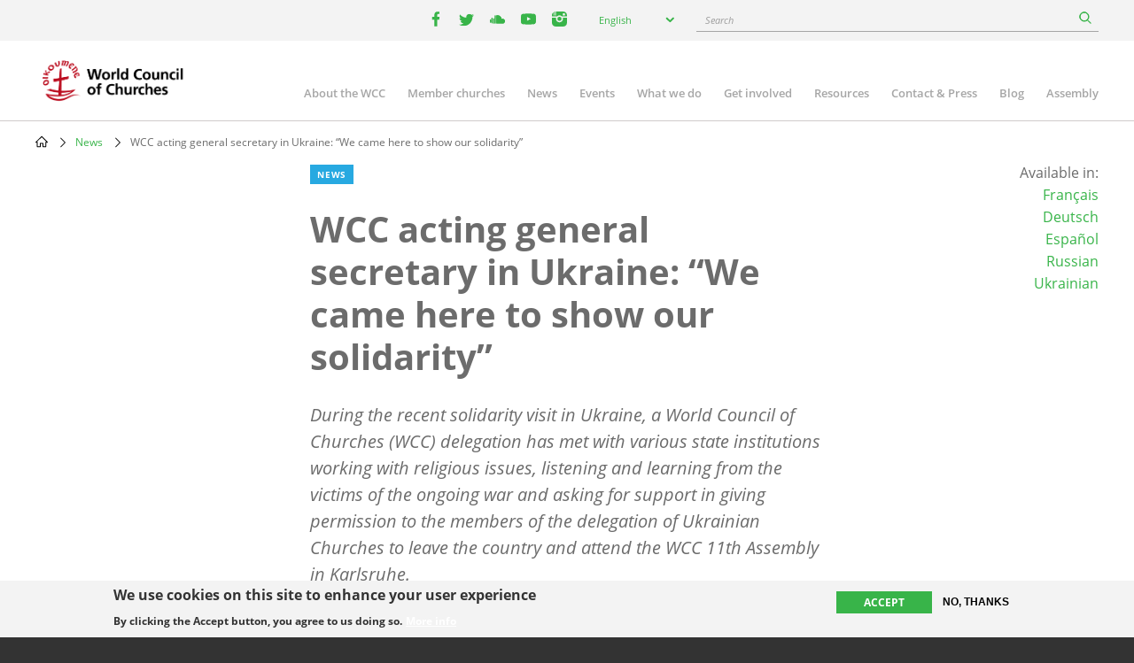

--- FILE ---
content_type: text/html; charset=UTF-8
request_url: https://oikoumene.org/news/wcc-acting-general-secretary-in-ukraine-we-came-here-to-show-our-solidarity
body_size: 13063
content:

<!DOCTYPE html>
<html lang="en" dir="ltr" prefix="og: https://ogp.me/ns#">
  <head>
    <meta charset="utf-8" />
<noscript><style>form.antibot * :not(.antibot-message) { display: none !important; }</style>
</noscript><meta name="description" content="During the recent solidarity visit in Ukraine, a World Council of Churches (WCC) delegation has met with various state institutions working with religious issues, listening and learning from the victims of the ongoing war and asking for support in giving permission to the members of the delegation of Ukrainian Churches to leave the country and attend the WCC 11th Assembly in Karlsruhe." />
<link rel="canonical" href="https://oikoumene.org/news/wcc-acting-general-secretary-in-ukraine-we-came-here-to-show-our-solidarity" />
<link rel="image_src" href="https://oikoumene.org/sites/default/files/styles/max_992x992/public/2022-08/Ukraine-WCC-MinistryofCulture-IvarsKupcis-04082022%20-%201_0.jpeg?itok=oYnJWU5N" />
<meta property="og:site_name" content="World Council of Churches" />
<meta property="og:type" content="article" />
<meta property="og:url" content="https://oikoumene.org/news/wcc-acting-general-secretary-in-ukraine-we-came-here-to-show-our-solidarity" />
<meta property="og:title" content="WCC acting general secretary in Ukraine: “We came here to show our solidarity”" />
<meta property="og:description" content="During the recent solidarity visit in Ukraine, a World Council of Churches (WCC) delegation has met with various state institutions working with religious issues, listening and learning from the victims of the ongoing war and asking for support in giving permission to the members of the delegation of Ukrainian Churches to leave the country and attend the WCC 11th Assembly in Karlsruhe." />
<meta property="og:image" content="https://oikoumene.org/sites/default/files/styles/max_992x992/public/2022-08/Ukraine-WCC-MinistryofCulture-IvarsKupcis-04082022%20-%201_0.jpeg?itok=oYnJWU5N" />
<meta property="og:image:type" content="image/jpeg" />
<meta property="og:image:alt" content="WCC meets Ministrer of culture of Ukraine" />
<meta name="Generator" content="Drupal 11 (https://www.drupal.org)" />
<meta name="MobileOptimized" content="width" />
<meta name="HandheldFriendly" content="true" />
<meta name="viewport" content="width=device-width, initial-scale=1.0" />
<style>div#sliding-popup, div#sliding-popup .eu-cookie-withdraw-banner, .eu-cookie-withdraw-tab {background: #F3F3F3} div#sliding-popup.eu-cookie-withdraw-wrapper { background: transparent; } #sliding-popup h1, #sliding-popup h2, #sliding-popup h3, #sliding-popup p, #sliding-popup label, #sliding-popup div, .eu-cookie-compliance-more-button, .eu-cookie-compliance-secondary-button, .eu-cookie-withdraw-tab { color: #333333;} .eu-cookie-withdraw-tab { border-color: #333333;}</style>
<script type="text/javascript">(function(){
  document.addEventListener("DOMContentLoaded", function() {

    const DAY = Math.floor(Date.now() / 86400000);
    const SECRET = 'search-v42';

    async function sha256(str) {
      const buf = await crypto.subtle.digest('SHA-256', new TextEncoder().encode(str));
      return Array.from(new Uint8Array(buf))
        .map(function(b){ return b.toString(16).padStart(2,'0'); })
        .join('');
    }

    (async function() {
      const hash = await sha256(SECRET + DAY);
      const keyName = 'vkey';
      const keyValue = hash;

      document.querySelectorAll("a[href*='/search?']").forEach(function(link){
        const url = new URL(link.href, window.location.origin);
        url.searchParams.set(keyName, keyValue);
        link.href = url.toString();
      });

      document.querySelectorAll("form[action*='/search']").forEach(function(form){
        const input = document.createElement("input");
        input.type = "hidden";
        input.name = keyName;
        input.value = keyValue;
        form.appendChild(input);
      });

      ['event-search-form','blog-post-search-form','news-search-form','document-search-form'].forEach(function(id){
        const form = document.getElementById(id);
        if(form){
          const input = document.createElement("input");
          input.type = "hidden";
          input.name = keyName;
          input.value = keyValue;
          form.appendChild(input);
        }
      });

    })();

  });
})();</script>
<link rel="icon" href="/themes/d8mo_childtheme/favicon.ico" type="image/vnd.microsoft.icon" />
<link rel="alternate" hreflang="en" href="https://oikoumene.org/news/wcc-acting-general-secretary-in-ukraine-we-came-here-to-show-our-solidarity" />
<link rel="alternate" hreflang="fr" href="https://oikoumene.org/fr/news/wcc-acting-general-secretary-in-ukraine-we-came-here-to-show-our-solidarity" />
<link rel="alternate" hreflang="de" href="https://oikoumene.org/de/news/wcc-acting-general-secretary-in-ukraine-we-came-here-to-show-our-solidarity" />
<link rel="alternate" hreflang="es" href="https://oikoumene.org/es/news/wcc-acting-general-secretary-in-ukraine-we-came-here-to-show-our-solidarity" />
<link rel="alternate" hreflang="ru" href="https://oikoumene.org/ru/news/wcc-acting-general-secretary-in-ukraine-we-came-here-to-show-our-solidarity" />
<link rel="alternate" hreflang="uk" href="https://oikoumene.org/uk/news/wcc-acting-general-secretary-in-ukraine-we-came-here-to-show-our-solidarity" />
<script>window.a2a_config=window.a2a_config||{};a2a_config.callbacks=[];a2a_config.overlays=[];a2a_config.templates={};</script>

    <title>WCC acting general secretary in Ukraine: “We came here to show our solidarity” | World Council of Churches</title>
    <link rel="stylesheet" media="all" href="/sites/default/files/css/css_crSxyeMaumgtW9n79zYNqgYkXCa7ByKQSmCLoVSfKE8.css?delta=0&amp;language=en&amp;theme=d8mo_childtheme&amp;include=[base64]" />
<link rel="stylesheet" media="all" href="/sites/default/files/css/css_zAjwwH8r4_sGx2VyvdaOGOoDk2M0s_-O7afdBLQr1pc.css?delta=1&amp;language=en&amp;theme=d8mo_childtheme&amp;include=[base64]" />

    <script type="application/json" data-drupal-selector="drupal-settings-json">{"path":{"baseUrl":"\/","pathPrefix":"","currentPath":"node\/73056","currentPathIsAdmin":false,"isFront":false,"currentLanguage":"en"},"pluralDelimiter":"\u0003","suppressDeprecationErrors":true,"gtag":{"tagId":"G-025HJJSGDP","consentMode":false,"otherIds":[],"events":[],"additionalConfigInfo":[]},"ajaxPageState":{"libraries":"[base64]","theme":"d8mo_childtheme","theme_token":null},"ajaxTrustedUrl":{"form_action_p_pvdeGsVG5zNF_XLGPTvYSKCf43t8qZYSwcfZl2uzM":true,"\/search":true},"eu_cookie_compliance":{"cookie_policy_version":"1.0.0","popup_enabled":true,"popup_agreed_enabled":false,"popup_hide_agreed":false,"popup_clicking_confirmation":false,"popup_scrolling_confirmation":false,"popup_html_info":"\u003Cdiv aria-labelledby=\u0022popup-text\u0022  class=\u0022eu-cookie-compliance-banner eu-cookie-compliance-banner-info eu-cookie-compliance-banner--opt-in\u0022\u003E\n  \u003Cdiv class=\u0022popup-content info eu-cookie-compliance-content\u0022\u003E\n        \u003Cdiv id=\u0022popup-text\u0022 class=\u0022eu-cookie-compliance-message\u0022 role=\u0022document\u0022\u003E\n      \u003Ch2\u003EWe use cookies on this site to enhance your user experience\u003C\/h2\u003E\n\u003Cp\u003EBy clicking the Accept button, you agree to us doing so.\u003C\/p\u003E\n\n              \u003Cbutton type=\u0022button\u0022 class=\u0022find-more-button eu-cookie-compliance-more-button\u0022\u003EMore info\u003C\/button\u003E\n          \u003C\/div\u003E\n\n    \n    \u003Cdiv id=\u0022popup-buttons\u0022 class=\u0022eu-cookie-compliance-buttons\u0022\u003E\n            \u003Cbutton type=\u0022button\u0022 class=\u0022agree-button eu-cookie-compliance-secondary-button\u0022\u003EAccept\u003C\/button\u003E\n              \u003Cbutton type=\u0022button\u0022 class=\u0022decline-button eu-cookie-compliance-default-button\u0022\u003ENo, thanks\u003C\/button\u003E\n          \u003C\/div\u003E\n  \u003C\/div\u003E\n\u003C\/div\u003E","use_mobile_message":false,"mobile_popup_html_info":"\u003Cdiv aria-labelledby=\u0022popup-text\u0022  class=\u0022eu-cookie-compliance-banner eu-cookie-compliance-banner-info eu-cookie-compliance-banner--opt-in\u0022\u003E\n  \u003Cdiv class=\u0022popup-content info eu-cookie-compliance-content\u0022\u003E\n        \u003Cdiv id=\u0022popup-text\u0022 class=\u0022eu-cookie-compliance-message\u0022 role=\u0022document\u0022\u003E\n      \n              \u003Cbutton type=\u0022button\u0022 class=\u0022find-more-button eu-cookie-compliance-more-button\u0022\u003EMore info\u003C\/button\u003E\n          \u003C\/div\u003E\n\n    \n    \u003Cdiv id=\u0022popup-buttons\u0022 class=\u0022eu-cookie-compliance-buttons\u0022\u003E\n            \u003Cbutton type=\u0022button\u0022 class=\u0022agree-button eu-cookie-compliance-secondary-button\u0022\u003EAccept\u003C\/button\u003E\n              \u003Cbutton type=\u0022button\u0022 class=\u0022decline-button eu-cookie-compliance-default-button\u0022\u003ENo, thanks\u003C\/button\u003E\n          \u003C\/div\u003E\n  \u003C\/div\u003E\n\u003C\/div\u003E","mobile_breakpoint":768,"popup_html_agreed":false,"popup_use_bare_css":false,"popup_height":"auto","popup_width":"100%","popup_delay":1000,"popup_link":"\/privacy-policy","popup_link_new_window":false,"popup_position":false,"fixed_top_position":true,"popup_language":"en","store_consent":false,"better_support_for_screen_readers":true,"cookie_name":"","reload_page":false,"domain":"","domain_all_sites":false,"popup_eu_only":false,"popup_eu_only_js":false,"cookie_lifetime":100,"cookie_session":0,"set_cookie_session_zero_on_disagree":0,"disagree_do_not_show_popup":false,"method":"opt_in","automatic_cookies_removal":true,"allowed_cookies":"","withdraw_markup":"\u003Cbutton type=\u0022button\u0022 class=\u0022eu-cookie-withdraw-tab\u0022\u003EPrivacy settings\u003C\/button\u003E\n\u003Cdiv aria-labelledby=\u0022popup-text\u0022 class=\u0022eu-cookie-withdraw-banner\u0022\u003E\n  \u003Cdiv class=\u0022popup-content info eu-cookie-compliance-content\u0022\u003E\n    \u003Cdiv id=\u0022popup-text\u0022 class=\u0022eu-cookie-compliance-message\u0022 role=\u0022document\u0022\u003E\n      \u003Ch2\u003EWe use cookies on this site to enhance your user experience\u003C\/h2\u003E\n\u003Cp\u003EYou have given your consent for us to set cookies.\u003C\/p\u003E\n\n    \u003C\/div\u003E\n    \u003Cdiv id=\u0022popup-buttons\u0022 class=\u0022eu-cookie-compliance-buttons\u0022\u003E\n      \u003Cbutton type=\u0022button\u0022 class=\u0022eu-cookie-withdraw-button \u0022\u003EWithdraw consent\u003C\/button\u003E\n    \u003C\/div\u003E\n  \u003C\/div\u003E\n\u003C\/div\u003E","withdraw_enabled":false,"reload_options":0,"reload_routes_list":"","withdraw_button_on_info_popup":false,"cookie_categories":[],"cookie_categories_details":[],"enable_save_preferences_button":true,"cookie_value_disagreed":"0","cookie_value_agreed_show_thank_you":"1","cookie_value_agreed":"2","containing_element":"body","settings_tab_enabled":false,"olivero_primary_button_classes":"","olivero_secondary_button_classes":"","close_button_action":"close_banner","open_by_default":true,"modules_allow_popup":true,"hide_the_banner":false,"geoip_match":true,"unverified_scripts":["\/"]},"lang_dropdown":{"lang-dropdown-form":{"key":"lang-dropdown-form","widget":"chosen","disable_search":true,"no_results_text":"No language match"}},"chosen":{"selector":"select:visible, select[name=\u0022destination_programme\u0022], select[name=\u0022destination_topic\u0022]","minimum_single":2,"minimum_multiple":20,"minimum_width":50,"use_relative_width":false,"options":{"disable_search":false,"disable_search_threshold":10,"allow_single_deselect":false,"add_helper_buttons":false,"search_contains":false,"placeholder_text_multiple":"Choose some options","placeholder_text_single":"Choose an option","no_results_text":"No results match","max_shown_results":null,"inherit_select_classes":true}},"antibot":{"forms":{"mailchimp-signup-subscribe-block-wcc-form":{"id":"mailchimp-signup-subscribe-block-wcc-form","key":"0bAWf_JYnhKyWgOYRtH7HA_i60pXu7Bnb8Oq2DHKYnW"}}},"search_api_autocomplete":{"search_page":{"auto_submit":true,"min_length":2}},"user":{"uid":0,"permissionsHash":"05d7a903a4c85ca14ac5bd57ba5477bb075588ebfc0269babde4f71ac100d0de"}}</script>
<script src="/sites/default/files/js/js_UgdUy9lVR2iyTO87w0GFUY0VvvaQjBZaEuM9ypJe1BA.js?scope=header&amp;delta=0&amp;language=en&amp;theme=d8mo_childtheme&amp;include=[base64]"></script>
<script src="/modules/contrib/google_tag/js/gtag.js?t8p3gl"></script>

    <meta name="viewport" content="width=device-width, initial-scale=1.0, maximum-scale=1.0">
  </head>
  <body class="path-node page-node-type-ino-news">
        <a href="#main-content" class="visually-hidden focusable skip-link">
      Skip to main content
    </a>
    
      <div class="dialog-off-canvas-main-canvas" data-off-canvas-main-canvas>
    
<div class="header-wrapper">

      <div class="header-bar">
      <div class="container">
          <div class="region region-header-bar">
    <div id="block-wccsocial" class="block block-wcc-header block-wcc-social-block">
  
    
      <ul class="wcc-social">
    <li class="wcc-social__item wcc-social__item--facebook">
    <a target="_blank" href="https://www.facebook.com/WorldCouncilofChurches" class="facebook"><i></i><span class='visually-hidden'>facebook</span></a>
  </li>
      <li class="wcc-social__item wcc-social__item--twitter">
    <a target="_blank" href="https://twitter.com/oikoumene" class="twitter"><i></i><span class='visually-hidden'>twitter</span></a>
  </li>
      <li class="wcc-social__item wcc-social__item--soundcloud">
    <a target="_blank" href="https://soundcloud.com/worldcouncilofchurches" class="soundcloud"><i></i><span class='visually-hidden'>youtube</span></a>
  </li>
      <li class="wcc-social__item wcc-social__item--youtube">
    <a target="_blank" href="https://www.youtube.com/user/WCCworld" class="youtube"><i></i><span class='visually-hidden'>youtube</span></a>
  </li>
      <li class="wcc-social__item wcc-social__item--instagram">
    <a target="_blank" href="https://www.instagram.com/worldcouncilofchurches/" class="instagram"><i></i><span class='visually-hidden'>instagram</span></a>
  </li>
  </ul>

  </div>
<div id="block-languagedropdownswitcher" class="block block-lang-dropdown block-language-dropdown-blocklanguage-interface">
  
    
      <form class="lang-dropdown-form lang_dropdown_form clearfix language_interface" id="lang_dropdown_form_lang-dropdown-form" data-drupal-selector="lang-dropdown-form-2" action="/news/wcc-acting-general-secretary-in-ukraine-we-came-here-to-show-our-solidarity" method="post" accept-charset="UTF-8">
  <div class="js-form-item form-item js-form-type-select form-type-select js-form-item-lang-dropdown-select form-item-lang-dropdown-select form-no-label">
      <label for="edit-lang-dropdown-select" class="visually-hidden">Select your language</label>
        <select style="width:165px" class="lang-dropdown-select-element form-select" data-lang-dropdown-id="lang-dropdown-form" data-drupal-selector="edit-lang-dropdown-select" id="edit-lang-dropdown-select" name="lang_dropdown_select"><option value="en" selected="selected">English</option><option value="de">Deutsch</option><option value="fr">Français</option><option value="es">Español</option></select>

        </div>
<input data-drupal-selector="edit-en" type="hidden" name="en" value="/news/wcc-acting-general-secretary-in-ukraine-we-came-here-to-show-our-solidarity" />
<input data-drupal-selector="edit-fr" type="hidden" name="fr" value="/fr/news/wcc-acting-general-secretary-in-ukraine-we-came-here-to-show-our-solidarity" />
<input data-drupal-selector="edit-de" type="hidden" name="de" value="/de/news/wcc-acting-general-secretary-in-ukraine-we-came-here-to-show-our-solidarity" />
<input data-drupal-selector="edit-es" type="hidden" name="es" value="/es/news/wcc-acting-general-secretary-in-ukraine-we-came-here-to-show-our-solidarity" />
<input data-drupal-selector="edit-uk" type="hidden" name="uk" value="/uk/news/wcc-acting-general-secretary-in-ukraine-we-came-here-to-show-our-solidarity" />
<noscript><div>
<div class="submit-wrapper">
  <input data-drupal-selector="edit-submit" type="submit" id="edit-submit" name="op" value="Go" class="button js-form-submit form-submit" />
</div>
</div></noscript><input autocomplete="off" data-drupal-selector="form-rqu27zxfzudycqvoroq-stjkfwcidgp7v-quzicdey4" type="hidden" name="form_build_id" value="form-rQU27ZxFzuDYcQVOrOQ-STjkFwCIDgp7V-quZIcdEY4" />
<input data-drupal-selector="edit-lang-dropdown-form" type="hidden" name="form_id" value="lang_dropdown_form" />

</form>

  </div>
<div id="block-wccglobalsearchblock" class="block block-wcc-search block-wcc-global-search-block">
  
    
      <form class="wcc-global-search-form" data-drupal-selector="wcc-global-search-form" action="/search" method="get" id="wcc-global-search-form" accept-charset="UTF-8">
  <div class="form--inline js-form-wrapper form-wrapper" data-drupal-selector="edit-wrapper" id="edit-wrapper"><div class="js-form-item form-item js-form-type-search-api-autocomplete form-type-search-api-autocomplete js-form-item-keywords form-item-keywords form-no-label">
      <label for="edit-keywords" class="visually-hidden">Search</label>
        <input placeholder="Search" data-drupal-selector="edit-keywords" data-search-api-autocomplete-search="search_page" class="form-autocomplete form-text" data-autocomplete-path="/search_api_autocomplete/search_page?display=page_1&amp;&amp;field=autocomplete" type="text" id="edit-keywords" name="keywords" value="" size="60" maxlength="128" />

        </div>
<div class="form-actions js-form-wrapper form-wrapper" data-drupal-selector="edit-submit-wrapper" id="edit-submit-wrapper">
<div class="submit-wrapper">
  <input data-drupal-selector="edit-submit" type="submit" id="edit-submit--2" name="op" value="Search" class="button button--primary js-form-submit form-submit" />
</div>
</div>
</div>
<input autocomplete="off" data-drupal-selector="form-smkus3uzwjcsyrojkk1wzmq7wlrvvp402x4ykmz7o8e" type="hidden" name="form_build_id" value="form-SMKUS3UZwjcSyRoJKk1wZMq7wlrVVP402X4yKmZ7O8E" />

</form>

  </div>

  </div>

      </div>
    </div>
  
  <header id="header" class="header header--site" role="banner" aria-label="Site header">
    <div class="container">
              <a href="/" class="logo"></a>
                      <div class="region region-primary-menu">
    
<nav role="navigation" aria-labelledby="block-mainnavigation-2-menu" id="block-mainnavigation-2" class="block block-menu navigation menu--main">
                        
    <h2 class="visually-hidden" id="block-mainnavigation-2-menu">Main navigation</h2>
    

    <a href="#" id="main-toggle"></a>
                
              <ul class="menu">
                    <li class="menu-item menu-item--collapsed">
        <a href="/about-the-wcc" data-drupal-link-system-path="node/4966">About the WCC</a>
              </li>
                <li class="menu-item menu-item--collapsed">
        <a href="/member-churches" data-drupal-link-system-path="node/5601">Member churches</a>
              </li>
                <li class="menu-item">
        <a href="/news" data-drupal-link-system-path="node/24508">News</a>
              </li>
                <li class="menu-item menu-item--collapsed">
        <a href="/events" data-drupal-link-system-path="node/24509">Events</a>
              </li>
                <li class="menu-item menu-item--collapsed">
        <a href="/what-we-do" data-drupal-link-system-path="node/6203">What we do</a>
              </li>
                <li class="menu-item menu-item--collapsed">
        <a href="/get-involved" data-drupal-link-system-path="node/4965">Get involved</a>
              </li>
                <li class="menu-item menu-item--collapsed">
        <a href="/resources" data-drupal-link-system-path="node/4967">Resources</a>
              </li>
                <li class="menu-item menu-item--collapsed">
        <a href="/contact-press" data-drupal-link-system-path="node/4968">Contact &amp; Press</a>
              </li>
                <li class="menu-item">
        <a href="/blog" data-drupal-link-system-path="node/24507">Blog</a>
              </li>
                <li class="menu-item">
        <a href="/about-the-wcc/organizational-structure/assembly" data-drupal-link-system-path="node/6212">Assembly</a>
              </li>
        </ul>
  


    </nav>
  </div>

          </div>
  </header>

</div>

<div class="page">
        
              <div class="region region-breadcrumb">
    <div id="block-d8mo-childtheme-breadcrumbs" class="block block-system block-system-breadcrumb-block">
  
    
        <nav class="breadcrumb" role="navigation" aria-labelledby="system-breadcrumb">
    <h2 id="system-breadcrumb" class="visually-hidden">Breadcrumb</h2>
    <ol>
          <li>
                  <a href="/">Home</a>
              </li>
          <li>
                  <a href="/news">News</a>
              </li>
          <li>
                  WCC acting general secretary in Ukraine: “We came here to show our solidarity”
              </li>
        </ol>
  </nav>

  </div>

  </div>

      
            <div class="container">
          <div class="region region-highlighted">
    <div data-drupal-messages-fallback class="hidden"></div>

  </div>

      </div>
      
      <main role="main" class="">
      <a id="main-content" tabindex="-1"></a>
        <div class="region region-content">
    <div id="block-d8mo-childtheme-content" class="block block-system block-system-main-block">
  
    
      
<article class="node node--group-article node--type-ino-news node--promoted node--view-mode-full" >
  <div class="container">
    
    <div class="row">
      <div class="col-lg-6 offset-lg-3">
      
        <div class="article-teaser" >
          <div class="node--group-article__content">
            <div class="node__type node__type--article">News</div>
            
              <h1 class="node-title">
<span>WCC acting general secretary in Ukraine: “We came here to show our solidarity”</span>
</h1>
            
            
            <div class="field field--name-field-n-teaser-description field--type-text-long field--label-hidden field__item"><p><span><span><span><span><span><span><span>During the recent solidarity visit in Ukraine, a World Council of Churches (WCC) delegation has met with various state institutions working with religious issues, listening and learning from the victims of the ongoing war and asking for support in giving permission to the members of the delegation of Ukrainian Churches to leave the country and attend the WCC 11th Assembly in Karlsruhe.&nbsp;</span></span></span></span></span></span></span></p>
</div>
      
          </div>
        </div>
      </div>
      <div class="col-lg-2 offset-lg-1">
        <div class="article-availability text-right">
          <div class="available-in">Available in:<ul><li><a href="/fr/news/wcc-acting-general-secretary-in-ukraine-we-came-here-to-show-our-solidarity" hreflang="fr">Français</a></li><li><a href="/de/news/wcc-acting-general-secretary-in-ukraine-we-came-here-to-show-our-solidarity" hreflang="de">Deutsch</a></li><li><a href="/es/news/wcc-acting-general-secretary-in-ukraine-we-came-here-to-show-our-solidarity" hreflang="es">Español</a></li><li><a href="/ru/news/wcc-acting-general-secretary-in-ukraine-we-came-here-to-show-our-solidarity" hreflang="ru">Russian</a></li><li><a href="/uk/news/wcc-acting-general-secretary-in-ukraine-we-came-here-to-show-our-solidarity" hreflang="uk">Ukrainian</a></li></ul></div>

        </div>
      </div>
    </div>

    <div class="article-wrapper">

      
            <div class="field field--name-field-n-teaser-image field--type-entity-reference field--label-hidden field__item">            <figure class="media media--type-image media--view-mode-full">
            
                            
  <div class="field field--name-field-media-image field--type-image field--label-visually_hidden">
    <div class="field__label visually-hidden">Image</div>
              <div class="field__item">  <img loading="lazy" src="/sites/default/files/styles/max_1200x1200/public/2022-08/Ukraine-WCC-MinistryofCulture-IvarsKupcis-04082022%20-%201_0.jpeg?itok=pcZAsB0D" width="1400" height="914" alt="WCC meets Ministrer of culture of Ukraine" />


</div>
          </div>

                                    <div class="caption" >
                        
            <figcaption class="field field--name-field-m-caption field--type-text-long field--label-hidden field__item" ><p>Olena Bogdan, head of the State Service of Ukraine for Ethnic Affairs and Freedom of Conscience and Oleksandr Tkachenko, minister of Culture and Information Policy of Ukraine meets the WCC delegation in Kyiv on 4 August, 2022.</p>
</figcaption>
    
                                                    Photo:
            <div class="field field--name-field-m-copyright field--type-string-long field--label-hidden field__item">Ivars Kupcis/WCC</div>
      
                                            </div>
                                    </figure>
    </div>
      

      <div class="article-sidebar-left">
        <div class="node__meta">
                    
                    <div class="node__meta__date">08 August 2022</div>

                      <div class="node__meta__tags">
              
            <div class="field field--name-field-n-tags field--type-entity-reference field--label-hidden field__items">
                            <div class="field__item">
                    <a href="/search?keywords=Ukraine">Ukraine</a>
                </div>
                            <div class="field__item">
                    <a href="/search?keywords=WCC Acting General Secretary Rev. Prof. Dr Ioan Sauca">WCC Acting General Secretary Rev. Prof. Dr Ioan Sauca</a>
                </div>
                    </div>
    
            </div>
          
                      <div class="node__meta__share">
              <p>Share this article</p>
              <span class="a2a_kit a2a_kit_size_32 addtoany_list" data-a2a-url="https://oikoumene.org/news/wcc-acting-general-secretary-in-ukraine-we-came-here-to-show-our-solidarity" data-a2a-title="WCC acting general secretary in Ukraine: “We came here to show our solidarity”"><a class="a2a_button_facebook"></a><a class="a2a_button_twitter"></a><a class="a2a_dd addtoany_share" href="https://www.addtoany.com/share#url=https%3A%2F%2Foikoumene.org%2Fnews%2Fwcc-acting-general-secretary-in-ukraine-we-came-here-to-show-our-solidarity&amp;title=WCC%20acting%20general%20secretary%20in%20Ukraine%3A%20%E2%80%9CWe%20came%20here%20to%20show%20our%20solidarity%E2%80%9D"></a></span>

            </div>
                    <div class="node__meta__subscribe">
                          <a href="#mailchimp-signup-subscribe-block-wcc-form" class="btn btn--quaterniary">Subscribe to WCC news</a>
            
          </div>
        </div>
      </div>

      <div class="article-sidebar-right">
        
  <div class="field field--name-field-wcc-n-regions field--type-entity-reference field--label-above">
    <div class="field__label">Regions</div>
          <div class="field__items">
              <div class="field__item"><a href="/regions/europe" hreflang="en">Europe</a></div>
              </div>
      </div>

        
  <div class="field field--name-field-wcc-n-program-activity field--type-entity-reference field--label-above">
    <div class="field__label">Programme activity</div>
          <div class="field__items">
              <div class="field__item"><a href="/programme-activity/peace-building" hreflang="en">Peace-building: Conflict transformation &amp; Reconciliation</a></div>
              </div>
      </div>

      </div>

      <div class="article-body" >
        <div class="node__content">
          
      <div class="field field--name-field-n-paragraphs field--type-entity-reference-revisions field--label-hidden field__items">
              <div class="field__item">  <div class="paragraph paragraph--type--ino-pt-wysiwyg paragraph--view-mode--default">
          <div class="inner">
        
            <div class="field field--name-field-ph-wysiwyg-text field--type-text-long field--label-hidden field__item"><p><span><span><span><span><span><span><span>“We came here to show our solidarity with people in Ukraine, and to make sure the voice of Ukraine is present at the upcoming WCC assembly in Karlsruhe,” said WCC acting general secretary Rev. Prof. Dr Ioan Sauca to Olena Bogdan, head of the State Service of Ukraine for Ethnic Affairs and Freedom of Conscience.</span></span></span></span></span></span></span></p>
<p><span><span><span><span><span><span><span>The Office of the State Service of Ukraine for Ethnic Affairs and Freedom of Conscience has recently reported that at least 183 religious sites in 14 regions of Ukraine are fully or partly ruined by the aggressive attack of the Russian Federation. Those include churches, mosques, synagogues, educational, and administrative buildings of Ukraine’s religious communities, destroyed between 24 February and 23 July 2022.</span></span></span></span></span></span></span></p>
<p><span><span><span><span><span><span><span>During the visit, the WCC delegation met also with Oleksandr Tkachenko, minister of Culture and Information Policy of Ukraine, who emphasized that the current war is a fight against Ukrainian identity, which includes all religious communities in Ukraine.</span></span></span></span></span></span></span></p>
<p><span><span><span><span><span><span><span>Tkachenko also informed that Ministry of Culture and Information Policy of Ukraine has appealed to 150 international organizations in the world to suspend the Russian participation in them while Russia’s war of aggression against Ukraine continues, and asked if the WCC could do the same. </span></span></span></span></span></span></span></p>
<p><span><span><span><span><span><span><span>“The World Council of Churches was founded to foster dialogue between churches who are not in agreement between themselves,” said Sauca during the meeting. “Therefore we aim not to exclude, but to challenge our members to work for justice and peace.” The central committee, the WCC governing body which met in July this year debated in depth the proposal of suspension which came from some churches and concluded in unanimity that the WCC should continue keeping its identity of an open platform where churches meet and challenge one another, looking for ways of reconciliation and healing based on just peace.</span></span></span></span></span></span></span></p>
<p><span><span><span><span><span><span><span>Hearing the WCC perspectives and approach, Tkachenko asked that an adequate number of Ukrainians be included as participants at the WCC assembly so that they speak for themselves about the situation and realities in Ukraine today.</span></span></span></span></span></span></span></p>
<p><span><span><span><span><span><span><span>Oleksiy Dniprov, deputy head of the Office of the President of Ukraine participated in the meeting of the WCC delegation and with the Ukrainian Council of Churches and Religious Organizations, and conveyed thanks to Sauca for the response to the appeal of First Lady of Ukraine Olena Zelenska and for all the statements of support issued by the WCC.</span></span></span></span></span></span></span></p>
<p><span><span><span><span><span><span><span>In a conversation with Dniprov, Sauca asked Office of the President of Ukraine to support the participation of representatives of Ukraine at the WCC 11<sup>th</sup> Assembly, granting the permission for the delegated participants to leave Ukraine for the gathering of the global WCC fellowship in Karlsruhe.</span></span></span></span></span></span></span></p>
<p><span><span><span><span><span><span><span>In all of the meetings, Sauca emphasized the importance of participation of Ukraine churches at the upcoming WCC 11th assembly, which will be an opportunity for people of Ukraine to address the global WCC fellowship, sharing and praying together for an end of the war and re-establishment of just peace in Ukraine.</span></span></span></span></span></span></span></p>
<p><span><span><span><span><span><span><span>The WCC delegation visited Ukraine on 1-5 August to meet with the representatives of local churches and state institutions to ensure the participation of the Ukraine<span lang="AR-SA">’</span>s churches at the upcoming WCC assembly in Karlsruhe. During the visit, Sauca was accompanied by Rev. Dr Odair Pedroso Mateus, deputy general secretary of the WCC and director of the Commission on Faith and Order; and Ivars Kupcis, WCC communication officer.</span></span></span></span></span></span></span></p>
<p><strong><a data-entity-substitution="canonical" data-entity-type="node" data-entity-uuid="9b7dc844-7a7b-4c91-897d-960a77103c79" href="https://oikoumene.org/news/religious-communities-in-ukraine-meet-with-world-council-of-churches-call-to-stop-the-war" title="Religious communities in Ukraine meet with World Council of Churches, call to stop the war">Religious communities in Ukraine meet with World Council of Churches, call to stop the war</a> (WCC news release 8 August 2022)</strong></p>
<p><strong><a data-entity-substitution="canonical" data-entity-type="node" data-entity-uuid="0d040ddc-2c9a-4ee3-a9d7-293805618874" href="https://oikoumene.org/news/wcc-delegation-visits-ukraine-amidst-the-ongoing-war" title="WCC delegation visits Ukraine amidst the ongoing war">WCC delegation visits Ukraine amidst the ongoing war</a> (WCC news release 6 August 2022)</strong></p>
<p><a href="https://oikoumene.photoshelter.com/galleries/C0000Fn0kgSmaRN8/Visit-to-Ukraine"><strong>Photo gallery of the WCC visit to Ukraine</strong></a></p>
<p><a href="https://www.oikoumene.org/resources/documents/wcc-central-committee-statement-on-the-war-in-ukraine"><strong>WCC Central Committee Statement on the War in Ukraine</strong></a></p>
</div>
      
      </div>
      </div>
</div>
          </div>
  
        </div>
      </div>
    </div>
  </div>

</article>

  </div>

  </div>

    </main>
  
      <div class="container">
        <div class="region region-top">
    <div id="block-d8mo-childtheme-top" class="block block-ino-complementary-content block-top-block">
  
    
      <div class="disclaimers">
  
</div>

  </div>

  </div>

    </div>
  
        <div class="region region-bottom">
    <div id="block-d8mo-childtheme-bottom" class="block block-ino-complementary-content block-bottom-block">
  
    
      <div>
      <div class="paragraph paragraph--type--ino-pt-vgroup paragraph--view-mode--full">
                    
            </div>
    <div class="paragraph paragraph--type--ino-pt-vgroup paragraph--view-mode--full">
                    
            </div>
    <div class="paragraph paragraph--type--ino-pt-vgroup paragraph--view-mode--full">
                    
      <div class="field field--name-field-ph-vgroup-paragraphs field--type-entity-reference-revisions field--label-hidden field__items">
              <div class="field__item">  <div class="full bg-purple mailchimp-signup-subscribe-blockwcc paragraph paragraph--type--ino-pt-block paragraph--view-mode--default">
          <div class="inner">
        
            <div class="field field--name-field-ph-block-reference field--type-block-field field--label-hidden field__item"><div class="mailchimp-signup-subscribe-form-block block block-mailchimp-signup block-mailchimp-signup-subscribe-blockwcc" data-drupal-selector="mailchimp-signup-subscribe-block-wcc-form" id="block-mailchimpsubscriptionformwcc">
    
            <h2>Subscribe to the WCC news!</h2>
        
    <div class="row">
        <div class="col-lg-6">
            <div class="subscribe__description"><p>Please fill in this form if you would like to receive news and updates from the WCC by email.</p></div>
            <a href="/get-involved/subscribe/privacy-policy" data-drupal-selector="edit-privacy-link" id="edit-privacy-link">Privacy policy</a>
        </div>
        <div class="col-lg-6">
            <form data-action="/news/wcc-acting-general-secretary-in-ukraine-we-came-here-to-show-our-solidarity" class="antibot" action="/antibot" method="post" id="mailchimp-signup-subscribe-block-wcc-form" accept-charset="UTF-8">
  <div class="mailchimp-signup-subscribe-description"></div>
  <noscript>
  <div class="antibot-no-js antibot-message antibot-message-warning">You must have JavaScript enabled to use this form.</div>
</noscript>
<div id="mailchimp-newsletter-8fdb9237a0-mergefields" class="mailchimp-newsletter-mergefields"><div class="js-form-item form-item js-form-type-email form-type-email js-form-item-mergevars-email form-item-mergevars-email form-no-label">
        <input autocomplete="email" placeholder="Your email address" data-drupal-selector="edit-mergevars-email" type="email" id="edit-mergevars-email" name="mergevars[EMAIL]" value="" size="25" maxlength="254" class="form-email required" required="required" />

        </div>
</div><input autocomplete="off" data-drupal-selector="form-m3nzvsfhgnj9xuavlsnedvdz-m5uwedmo6hgitxfdho" type="hidden" name="form_build_id" value="form-m3NZVsFHgNj9xUAVlsnEdvDZ-M5uwedmo6hgitXFDho" />
<input data-drupal-selector="edit-mailchimp-signup-subscribe-block-wcc-form" type="hidden" name="form_id" value="mailchimp_signup_subscribe_block_wcc_form" />
<input data-drupal-selector="edit-antibot-key" type="hidden" name="antibot_key" value="" />
<input data-drupal-selector="edit-honeypot-time" type="hidden" name="honeypot_time" value="VZzlIRSaMwtYuyTZq4z3Mtn6xqV3hmhR1mqte9VkfFg" />
<div data-drupal-selector="edit-actions" class="form-actions js-form-wrapper form-wrapper" id="edit-actions">
<div class="submit-wrapper">
  <input data-drupal-selector="edit-submit" type="submit" id="edit-submit" name="op" value="Subscribe" class="button js-form-submit form-submit" />
</div>
</div>
<div class="event-textfield js-form-wrapper form-wrapper" style="display: none !important;"><div class="js-form-item form-item js-form-type-textfield form-type-textfield js-form-item-event form-item-event">
      <label for="edit-event">Leave this field blank</label>
        <input autocomplete="off" data-drupal-selector="edit-event" type="text" id="edit-event" name="event" value="" size="20" maxlength="128" class="form-text" />

        </div>
</div>

</form>

        </div>
    </div>
</div>
</div>
      
      </div>
      </div>
</div>
          </div>
  
            </div>

            <div class="paragraph paragraph--type--ino-pt-list paragraph--view-mode--full">
                        <div class="inner">
                
            <div class="field field--name-field-title field--type-string field--label-hidden field__item">Related programmes</div>
      <div class="views-element-container"><div class="view view-ino-pt-list-terms view-id-ino_pt_list_terms view-display-id-ino_pt_list_threecol js-view-dom-id-42512cc8dffe0d5325a30479a50ab381bc81c4d3f51b568dde6d57bff6eed096">
  
    
      
      <div class="view-content">
      <div>
  
  <ul class="row ul-ns">

          <li class="col-lg-4 col-md-6 col-xs-12">    <div class="taxonomy-term teaser">
        <a href="/programme-activity/peace-building" rel="bookmark">
            <div class="term_image teaser_image">
                                    
            <div class="field field--name-field-tx-teaser-image field--type-entity-reference field--label-hidden field__item">            <figure class="media media--type-image media--view-mode-teaser">
            
                            
            <div class="field field--name-field-media-image field--type-image field--label-hidden field__item">  <img loading="lazy" src="/sites/default/files/styles/teaser/public/2020-03/Peacebuilding.jpg?h=2a71c125&amp;itok=OwQO4QNB" width="373" height="250" alt="Drawing of a dove carrying an olive branch while wearing a bullet proof vest, on a wall in Bethlehem." />


</div>
      
                                    </figure>
    </div>
      
                            </div>
        <h3>
            <div class="field field--name-name field--type-string field--label-hidden field__item">Peace-building: Conflict transformation &amp; Reconciliation</div>
      </h3>
        </a>
    </div>

</li>
    
  </ul>

</div>

    </div>
  
          </div>
</div>

            </div>
                    </div>
    
            <div class="paragraph paragraph--type--ino-pt-list paragraph--view-mode--full">
                        <div class="inner">
                
            <div class="field field--name-field-title field--type-string field--label-hidden field__item">Related Content</div>
      <div class="views-element-container"><div class="view view-ino-pt-list-nodes view-id-ino_pt_list_nodes view-display-id-ino_pt_list_threecol js-view-dom-id-9eb18cb1d0b201fbebfc970ece7267ed42b0dd8a7187bbfcbc88fefe211b3254">
  
    
      
      <div class="view-content">
      <div>
  
  <ul class="row ul-ns">

          <li class="col-lg-4 col-md-6 col-xs-12"><article class="node node--type-wcc-interview node--promoted node--view-mode-teaser">

  <div class="node__image teaser_image">
    <a href="/news/peace-process-in-colombia-what-does-the-future-hold" rel="bookmark">
      <div class="node__type">Interview</div>
              
            <div class="field field--name-field-n-teaser-image field--type-entity-reference field--label-hidden field__item">            <figure class="media media--type-image media--view-mode-teaser">
            
                            
            <div class="field field--name-field-media-image field--type-image field--label-hidden field__item">  <img loading="lazy" src="/sites/default/files/styles/teaser/public/2026-01/2024_06_WCC_MarceloSchneider_001_-73.jpg?h=d399a453&amp;itok=e5hGtJUB" width="373" height="250" alt="Colombia flag" />


</div>
      
                                    </figure>
    </div>
      
          </a>
  </div>

  <div class="node__content" >
  
    
          <h2 class="node-title">
        <a href="/news/peace-process-in-colombia-what-does-the-future-hold" rel="bookmark">
<span>Peace process in Colombia: what does the future hold?</span>
</a>
      </h2>
        

    
        <div class="node__submitted">15 January 2026</div>
  </div>
</article>
</li>
          <li class="col-lg-4 col-md-6 col-xs-12"><article class="node node--type-ino-news node--promoted node--view-mode-teaser">

  <div class="node__image teaser_image">
    <a href="/news/wcc-rejoices-at-liberation-of-four-armenian-captives" rel="bookmark">
      <div class="node__type">News</div>
              
            <div class="field field--name-field-n-teaser-image field--type-entity-reference field--label-hidden field__item">            <figure class="media media--type-image media--view-mode-teaser">
            
                            
            <div class="field field--name-field-media-image field--type-image field--label-hidden field__item">  <img loading="lazy" src="/sites/default/files/styles/teaser/public/photoshelterCopy/WCC-visit-Armenia-September2023-05.jpg?h=71976bb4&amp;itok=bPidevlg" width="373" height="250" alt="WCC-visit-Armenia-September2023-05.jpg" />


</div>
      
                                    </figure>
    </div>
      
          </a>
  </div>

  <div class="node__content" >
  
    
          <h2 class="node-title">
        <a href="/news/wcc-rejoices-at-liberation-of-four-armenian-captives" rel="bookmark">
<span>WCC rejoices at liberation of four Armenian captives </span>
</a>
      </h2>
        

    
        <div class="node__submitted">14 January 2026</div>
  </div>
</article>
</li>
          <li class="col-lg-4 col-md-6 col-xs-12"><article class="node node--type-wcc-interview node--promoted node--view-mode-teaser">

  <div class="node__image teaser_image">
    <a href="/news/peace-process-in-colombia-what-is-the-wccs-current-role" rel="bookmark">
      <div class="node__type">Interview</div>
              
            <div class="field field--name-field-n-teaser-image field--type-entity-reference field--label-hidden field__item">            <figure class="media media--type-image media--view-mode-teaser">
            
                            
            <div class="field field--name-field-media-image field--type-image field--label-hidden field__item">  <img loading="lazy" src="/sites/default/files/styles/teaser/public/2026-01/2024_WCC_ExCom_CamiloGarcia_11_June_02-6.jpeg?h=7cce3a3e&amp;itok=T1eETito" width="373" height="250" alt="2024_WCC_ExCom_CamiloGarcia_11_June_02-6" />


</div>
      
                                    </figure>
    </div>
      
          </a>
  </div>

  <div class="node__content" >
  
    
          <h2 class="node-title">
        <a href="/news/peace-process-in-colombia-what-is-the-wccs-current-role" rel="bookmark">
<span>Peace process in Colombia: what is the WCC’s current role?</span>
</a>
      </h2>
        

    
        <div class="node__submitted">08 January 2026</div>
  </div>
</article>
</li>
          <li class="col-lg-4 col-md-6 col-xs-12"><article class="node node--type-ino-news node--promoted node--view-mode-teaser">

  <div class="node__image teaser_image">
    <a href="/news/wcc-prays-for-ongoing-negotiations-for-peace-in-ukraine" rel="bookmark">
      <div class="node__type">News</div>
              
            <div class="field field--name-field-n-teaser-image field--type-entity-reference field--label-hidden field__item">            <figure class="media media--type-image media--view-mode-teaser">
            
                            
            <div class="field field--name-field-media-image field--type-image field--label-hidden field__item">  <img loading="lazy" src="/sites/default/files/styles/teaser/public/2025-12/WCC-UCCRO-Ukraine-Bucha-18_2.jpeg?h=40b41827&amp;itok=jsqAz2di" width="373" height="250" alt="WCC-UCCRO-Ukraine-Bucha-18_2" />


</div>
      
                                    </figure>
    </div>
      
          </a>
  </div>

  <div class="node__content" >
  
    
          <h2 class="node-title">
        <a href="/news/wcc-prays-for-ongoing-negotiations-for-peace-in-ukraine" rel="bookmark">
<span>WCC prays for ongoing negotiations for peace in Ukraine </span>
</a>
      </h2>
        

    
        <div class="node__submitted">12 December 2025</div>
  </div>
</article>
</li>
          <li class="col-lg-4 col-md-6 col-xs-12"><article class="node node--type-ino-news node--promoted node--view-mode-teaser">

  <div class="node__image teaser_image">
    <a href="/news/wcc-deepens-commitment-to-peacebuilding-efforts-in-colombia" rel="bookmark">
      <div class="node__type">News</div>
              
            <div class="field field--name-field-n-teaser-image field--type-entity-reference field--label-hidden field__item">            <figure class="media media--type-image media--view-mode-teaser">
            
                            
            <div class="field field--name-field-media-image field--type-image field--label-hidden field__item">  <img loading="lazy" src="/sites/default/files/styles/teaser/public/2025-12/2024_06_WCC_MarceloSchneider_001_-85.jpg?h=20532204&amp;itok=bUxE18HD" width="373" height="250" alt="2024_06_WCC_MarceloSchneider_001_-85" />


</div>
      
                                    </figure>
    </div>
      
          </a>
  </div>

  <div class="node__content" >
  
    
          <h2 class="node-title">
        <a href="/news/wcc-deepens-commitment-to-peacebuilding-efforts-in-colombia" rel="bookmark">
<span>WCC deepens commitment to peacebuilding efforts in Colombia </span>
</a>
      </h2>
        

    
        <div class="node__submitted">11 December 2025</div>
  </div>
</article>
</li>
          <li class="col-lg-4 col-md-6 col-xs-12"><article class="node node--type-ino-news node--promoted node--view-mode-teaser">

  <div class="node__image teaser_image">
    <a href="/news/wcc-welcomes-signing-of-peace-agreement-between-democratic-republic-of-congo-and-republic-of-rwanda" rel="bookmark">
      <div class="node__type">News</div>
              
            <div class="field field--name-field-n-teaser-image field--type-entity-reference field--label-hidden field__item">            <figure class="media media--type-image media--view-mode-teaser">
            
                            
            <div class="field field--name-field-media-image field--type-image field--label-hidden field__item">  <img loading="lazy" src="/sites/default/files/styles/teaser/public/2025-12/drc-2008-jeffrey-congo-A477.jpg?h=602c922f&amp;itok=NIapyHX-" width="373" height="250" alt="Soldiers ans a woman working in the field" />


</div>
      
                                    </figure>
    </div>
      
          </a>
  </div>

  <div class="node__content" >
  
    
          <h2 class="node-title">
        <a href="/news/wcc-welcomes-signing-of-peace-agreement-between-democratic-republic-of-congo-and-republic-of-rwanda" rel="bookmark">
<span>WCC welcomes signing of peace agreement between Democratic Republic of Congo and Republic of Rwanda</span>
</a>
      </h2>
        

    
        <div class="node__submitted">09 December 2025</div>
  </div>
</article>
</li>
    
  </ul>

</div>

    </div>
  
          </div>
</div>

            <div class="field field--name-field-ph-list-link field--type-link field--label-hidden field__item"><a href="/search?f%5B0%5D=language%3Aen&amp;f%5B1%5D=type_of_content%3A4697&amp;f%5B2%5D=type_of_content%3A4710&amp;f%5B3%5D=type_of_content%3A4862&amp;f%5B4%5D=type_of_content%3A4857&amp;f%5B5%5D=type_of_content%3A6249&amp;f%5B6%5D=type_of_content%3A6423&amp;f%5B7%5D=type_of_content%3A4943&amp;f%5B8%5D=type_of_content%3A4699&amp;f%5B9%5D=type_of_content%3A7756&amp;f%5B10%5D=regions%3A8384&amp;f%5B11%5D=regions%3A4674&amp;f%5B12%5D=wcc_programmes%3A4892&amp;f%5B13%5D=tags%3A2321&amp;f%5B14%5D=tags%3A6493" hreflang="en">See more</a></div>
      
            </div>
                    </div>
    
</div>

  </div>

  </div>

  </div>

<footer class="footer footer--site" id="footer">
  <div class="container">
          <a href="/" class="logo logo--footer"></a>
        <div class="row">
                        <div class="col-md-4 col-xs-12">
              <div class="region region-footer-left">
    <div id="block-d8mo-childtheme-custom-footer" class="block block-ino-footer block-footer-block">
  
    
      <div>
    <div class="paragraph paragraph--type--ino-pt-wysiwyg paragraph--view-mode--full">
          <div class="inner">
        
            <div class="field field--name-field-title field--type-string field--label-hidden field__item">Visit the World Council of Churches</div>
      
            <div class="field field--name-field-ph-wysiwyg-text field--type-text-long field--label-hidden field__item"><p><span>Ecumenical Centre</span><br>Kyoto Building<br>Chemin du Pommier 42<br>CH-1218 Le Grand-Saconnex, Switzerland</p>
</div>
      
      </div>
      </div>

</div>

  </div>

  </div>

          </div>
         
                              <div class="col-md-4 col-xs-12">
              <div class="region region-footer-center">
    <nav role="navigation" aria-labelledby="block-mainnavigation-menu" id="block-mainnavigation" class="block block-menu navigation menu--main">
            
  <h2 class="visually-hidden" id="block-mainnavigation-menu">Main navigation</h2>
  

        
              <ul class="menu">
                    <li class="menu-item menu-item--collapsed">
        <a href="/about-the-wcc" data-drupal-link-system-path="node/4966">About the WCC</a>
              </li>
                <li class="menu-item menu-item--collapsed">
        <a href="/member-churches" data-drupal-link-system-path="node/5601">Member churches</a>
              </li>
                <li class="menu-item">
        <a href="/news" data-drupal-link-system-path="node/24508">News</a>
              </li>
                <li class="menu-item menu-item--collapsed">
        <a href="/events" data-drupal-link-system-path="node/24509">Events</a>
              </li>
                <li class="menu-item menu-item--collapsed">
        <a href="/what-we-do" data-drupal-link-system-path="node/6203">What we do</a>
              </li>
                <li class="menu-item menu-item--collapsed">
        <a href="/get-involved" data-drupal-link-system-path="node/4965">Get involved</a>
              </li>
                <li class="menu-item menu-item--collapsed">
        <a href="/resources" data-drupal-link-system-path="node/4967">Resources</a>
              </li>
                <li class="menu-item menu-item--collapsed">
        <a href="/contact-press" data-drupal-link-system-path="node/4968">Contact &amp; Press</a>
              </li>
                <li class="menu-item">
        <a href="/blog" data-drupal-link-system-path="node/24507">Blog</a>
              </li>
                <li class="menu-item">
        <a href="/about-the-wcc/organizational-structure/assembly" data-drupal-link-system-path="node/6212">Assembly</a>
              </li>
        </ul>
  


  </nav>

  </div>

          </div>
         
                              <div class="col-md-4 col-xs-12">
              <div class="region region-footer-right">
    <div id="block-wccsocial-2" class="block block-wcc-header block-wcc-social-block">
  
      <h2>Follow us</h2>
    
      <ul class="wcc-social">
    <li class="wcc-social__item wcc-social__item--facebook">
    <a target="_blank" href="https://www.facebook.com/WorldCouncilofChurches" class="facebook"><i></i><span class='visually-hidden'>facebook</span></a>
  </li>
      <li class="wcc-social__item wcc-social__item--twitter">
    <a target="_blank" href="https://twitter.com/oikoumene" class="twitter"><i></i><span class='visually-hidden'>twitter</span></a>
  </li>
      <li class="wcc-social__item wcc-social__item--soundcloud">
    <a target="_blank" href="https://soundcloud.com/worldcouncilofchurches" class="soundcloud"><i></i><span class='visually-hidden'>youtube</span></a>
  </li>
      <li class="wcc-social__item wcc-social__item--youtube">
    <a target="_blank" href="https://www.youtube.com/user/WCCworld" class="youtube"><i></i><span class='visually-hidden'>youtube</span></a>
  </li>
      <li class="wcc-social__item wcc-social__item--instagram">
    <a target="_blank" href="https://www.instagram.com/worldcouncilofchurches/" class="instagram"><i></i><span class='visually-hidden'>instagram</span></a>
  </li>
  </ul>

  </div>
<div id="block-languagedropdownswitcher-2" class="block block-lang-dropdown block-language-dropdown-blocklanguage-interface">
  
    
      <form class="lang-dropdown-form lang_dropdown_form clearfix language_interface" id="lang_dropdown_form_lang-dropdown-form--3" data-drupal-selector="lang-dropdown-form-4" action="/news/wcc-acting-general-secretary-in-ukraine-we-came-here-to-show-our-solidarity" method="post" accept-charset="UTF-8">
  <div class="js-form-item form-item js-form-type-select form-type-select js-form-item-lang-dropdown-select form-item-lang-dropdown-select form-no-label">
      <label for="edit-lang-dropdown-select--2" class="visually-hidden">Select your language</label>
        <select style="width:165px" class="lang-dropdown-select-element form-select" data-lang-dropdown-id="lang-dropdown-form" data-drupal-selector="edit-lang-dropdown-select" id="edit-lang-dropdown-select--2" name="lang_dropdown_select"><option value="en" selected="selected">English</option><option value="de">Deutsch</option><option value="fr">Français</option><option value="es">Español</option></select>

        </div>
<input data-drupal-selector="edit-en" type="hidden" name="en" value="/news/wcc-acting-general-secretary-in-ukraine-we-came-here-to-show-our-solidarity" />
<input data-drupal-selector="edit-fr" type="hidden" name="fr" value="/fr/news/wcc-acting-general-secretary-in-ukraine-we-came-here-to-show-our-solidarity" />
<input data-drupal-selector="edit-de" type="hidden" name="de" value="/de/news/wcc-acting-general-secretary-in-ukraine-we-came-here-to-show-our-solidarity" />
<input data-drupal-selector="edit-es" type="hidden" name="es" value="/es/news/wcc-acting-general-secretary-in-ukraine-we-came-here-to-show-our-solidarity" />
<input data-drupal-selector="edit-uk" type="hidden" name="uk" value="/uk/news/wcc-acting-general-secretary-in-ukraine-we-came-here-to-show-our-solidarity" />
<noscript><div>
<div class="submit-wrapper">
  <input data-drupal-selector="edit-submit" type="submit" id="edit-submit--4" name="op" value="Go" class="button js-form-submit form-submit" />
</div>
</div></noscript><input autocomplete="off" data-drupal-selector="form-ino3eejad2byuqk3typc2udpxpdarafggbhjqmik3xk" type="hidden" name="form_build_id" value="form-INo3EEJAD2byuQk3TYpC2UdpXPdaraFGgBHJQMik3Xk" />
<input data-drupal-selector="edit-lang-dropdown-form-2" type="hidden" name="form_id" value="lang_dropdown_form" />

</form>

  </div>

  </div>

          </div>
         
           
    </div>
      <div class="region region-footer-bottom">
    <nav role="navigation" aria-labelledby="block-d8mo-childtheme-footer-menu" id="block-d8mo-childtheme-footer" class="block block-menu navigation menu--footer">
            
  <h2 class="visually-hidden" id="block-d8mo-childtheme-footer-menu">Footer menu</h2>
  

        
              <ul class="menu">
        <li class="menu-item">&copy; Copyright WCC 2026</li>

                <li class="menu-item">
        <a href="/site-map" data-drupal-link-system-path="node/4969">Site Map</a>
              </li>
                <li class="menu-item">
        <a href="/conditions-for-use" data-drupal-link-system-path="node/4970">Conditions for Use</a>
              </li>
                <li class="menu-item">
        <a href="/get-involved/subscribe/privacy-policy" data-drupal-link-system-path="node/6099">Privacy policy</a>
              </li>
        </ul>
  


  </nav>

  </div>

  </div>
</footer>

<div id="tooltip"></div>
  </div>

    
    <script src="/core/assets/vendor/jquery/jquery.min.js?v=4.0.0-rc.1"></script>
<script src="/sites/default/files/js/js_uovvc6Ns6WU9ovhF7Uhkwz66Ant3LmmN4nWRiSUveDg.js?scope=footer&amp;delta=1&amp;language=en&amp;theme=d8mo_childtheme&amp;include=[base64]"></script>
<script src="https://static.addtoany.com/menu/page.js" defer></script>
<script src="/sites/default/files/js/js_20dQOmYiXqI86VLdRI82vbX8Nlq4ssuMBc3dl938vLw.js?scope=footer&amp;delta=3&amp;language=en&amp;theme=d8mo_childtheme&amp;include=[base64]"></script>

  <script>(function(){function c(){var b=a.contentDocument||a.contentWindow.document;if(b){var d=b.createElement('script');d.innerHTML="window.__CF$cv$params={r:'9bf8a838aade10e9',t:'MTc2ODY4MjMxNQ=='};var a=document.createElement('script');a.src='/cdn-cgi/challenge-platform/scripts/jsd/main.js';document.getElementsByTagName('head')[0].appendChild(a);";b.getElementsByTagName('head')[0].appendChild(d)}}if(document.body){var a=document.createElement('iframe');a.height=1;a.width=1;a.style.position='absolute';a.style.top=0;a.style.left=0;a.style.border='none';a.style.visibility='hidden';document.body.appendChild(a);if('loading'!==document.readyState)c();else if(window.addEventListener)document.addEventListener('DOMContentLoaded',c);else{var e=document.onreadystatechange||function(){};document.onreadystatechange=function(b){e(b);'loading'!==document.readyState&&(document.onreadystatechange=e,c())}}}})();</script></body>
</html>
